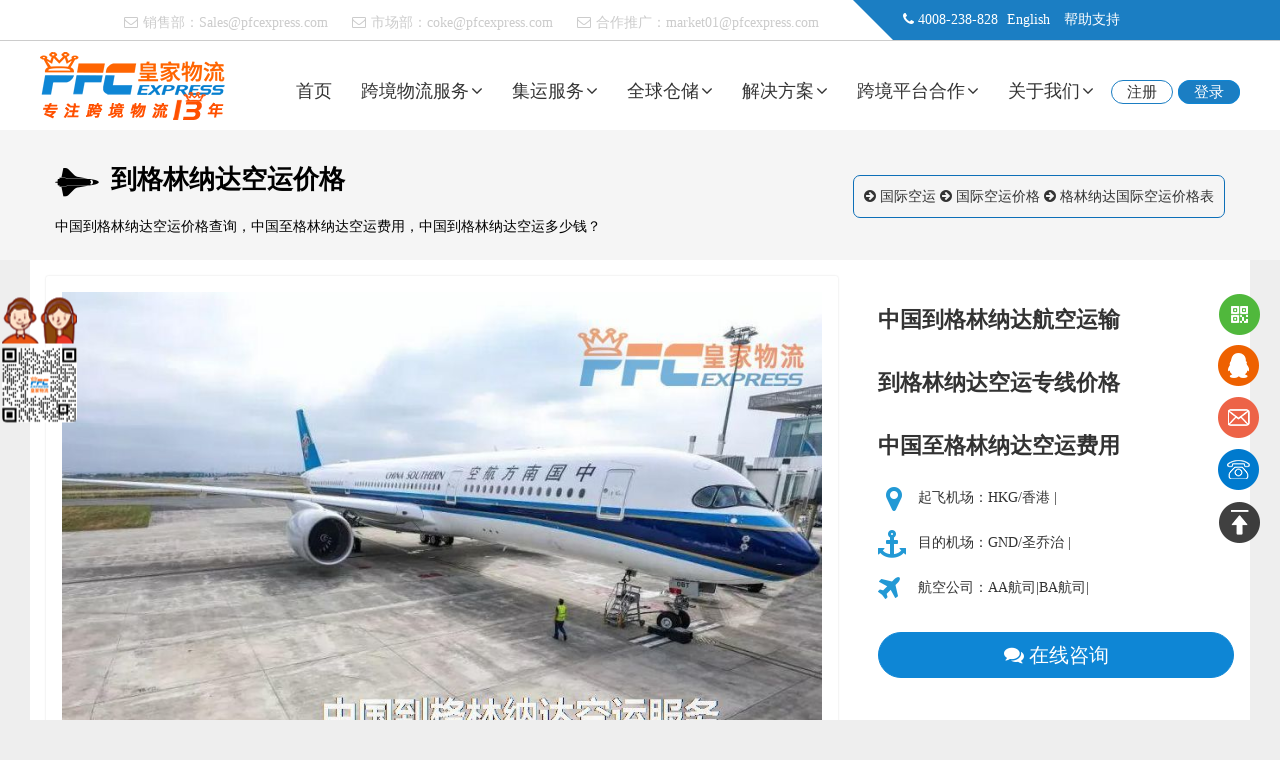

--- FILE ---
content_type: text/html; Charset=utf-8
request_url: https://kongyun.pfcexpress.com/price/grenada.html
body_size: 12133
content:
<!DOCTYPE html>
<html lang="zh-CN">
<head>
  <meta charset="UTF-8">
  <title>格林纳达空运价格_格林纳达空运专线费用_中国到格林纳达国际空运价格查询【PFC皇家物流】</title>
  <meta name="keywords" content="格林纳达国际空运,格林纳达国际空运价格,格林纳达空运报价,中国到格林纳达航空运输服务,格林纳达空运专线" />
  <meta name="description" content="PFC皇家物流与各大航空公司长期合作，为跨境电商和进出口外贸企业提供格林纳达国际空运专线、中国到格林纳达FBA空运头程、深圳至格林纳达国际空运、广州至格林纳达航空物流等服务，提供中国至格林纳达空运价格查询、格林纳达国际空运航班、到格林纳达空运费用报价表查询等查询" />
  <meta name="applicable-device" content="pc">
  <link rel="canonical" href="https://kongyun.pfcexpress.com/price/grenada.html">
  <meta name="mobile-agent" content="format=html5; url=https://m.pfcexpress.com/kongyun/price/grenada.html" />
  <link rel="alternate" media="only screen and(max-width: 640px)" href="https://m.pfcexpress.com/kongyun/price/grenada.html" />
  <script typet="text/javascript">
  function uaredirect(f){try{if(document.getElementById("bdmark")!=null){return}var b=false;if(arguments[1]){var e=window.location.host;var a=window.location.href;if(isSubdomain(arguments[1],e)==1){f=f+"/#m/"+a;b=true}else{if(isSubdomain(arguments[1],e)==2){f=f+"/#m/"+a;b=true}else{f=a;b=false}}}else{b=true}if(b){var c=window.location.hash;if(!c.match("fromapp")){if((navigator.userAgent.match(/(iPhone|iPod|Android|ios)/i))){location.replace(f)}}}}catch(d){}}function isSubdomain(c,d){this.getdomain=function(f){var e=f.indexOf("://");if(e>0){var h=f.substr(e+3)}else{var h=f}var g=/^www\./;if(g.test(h)){h=h.substr(4)}return h};if(c==d){return 1}else{var c=this.getdomain(c);var b=this.getdomain(d);if(c==b){return 1}else{c=c.replace(".","\\.");var a=new RegExp("\\."+c+"$");if(b.match(a)){return 2}else{return 0}}}return false;};
  uaredirect("https://m.pfcexpress.com/kongyun/price/grenada.html");
  </script>
<script>
(function(){
var el = document.createElement("script");
el.src = "https://lf1-cdn-tos.bytegoofy.com/goofy/ttzz/push.js?5a289b708d25d82c3d0d263b583f5aacb4363a840b74687f29e89ffe0cd267e25f8d5d542140043c0dc3ef902a8d5f23bd05c219604dc618006f064f95166cdcecb8f8c1dfbc2705b49a24db7098e268";
el.id = "ttzz";
var s = document.getElementsByTagName("script")[0];
s.parentNode.insertBefore(el, s);
})(window)
</script>
  <link rel="preload" href="https://img.pfcexpress.com/css/kongyun/common.css" as="style" onload="this.rel='stylesheet'" />
  <link rel="preload" href="https://img.pfcexpress.com/css/kongyun/style.css" as="style" onload="this.rel='stylesheet'" />
  <base href="https://kongyun.pfcexpress.com/">
  <link rel="preload" href="/images/style-2021.css" as="style" onload="this.rel='stylesheet'" />
</head>
<body>
<header class="layout header" id="HeaderContact"><div class="pfc-topbar x4 float-right">
	<div class="symbol float-left">
	</div>
	<div class="loginbar">
		<i class="icon icon-phone"></i> 4008-238-828 <span><a href="javascript:;" onclick="return OpenBlank('https://en.pfcexpress.com/');">English</a></span> <span><a href="javascript:;" onclick="return OpenBlank('https://www.pfcexpress.com/help/guide.html');">帮助支持</a></span> 
	</div>
</div>
<div class="x8 float-left text-right padding-top list-inline">
	<ul>
		<li class="padding text-gray">
			<i class="icon icon-envelope-o padding-small-right"></i>销售部：<a href="mailto:sales@pfcexpress.com" class="text-gray">Sales@pfcexpress.com</a> 
		</li>
		<li class="padding text-gray">
			<i class="icon icon-envelope-o padding-small-right"></i>市场部：<a href="mailto:coke@pfcexpress.com" class="text-gray">coke@pfcexpress.com</a> 
		</li>
		<li class="padding hidden-m text-gray">
			<i class="icon icon-envelope-o padding-small-right"></i>合作推广：<a href="mailto:market01@pfcexpress.com" class="text-gray">market01@pfcexpress.com</a> 
		</li>
		<li class="margin-large-left">
		</li>
	</ul>
</div>
<nav class="menu fixed" data-am-sticky="" data-am-scrollspynav="{offsetTop: 0}" data-offset-fixed="0" data-style="fixed-top">
<div class="container">
	<div class="logo x3">
		<a title="国际快递，国际物流公司" href="https://www.pfcexpress.com/"><img alt="国际快递,国际物流公司" src="https://img.pfcexpress.com/202209/160959339034.png" /></a> 
	</div>
	<ul class="nav nav-menu nav-inline nav-navicon x9 text-right" id="header-menu">
		<li class="hidden-m">
			<a href="javascript:;" onclick="return TopBlank('https://www.pfcexpress.com/');">首页</a> 
		</li>
		<li class="parent">
			<a href="javascript:;">跨境物流服务<i class="icon"></i></a> 
			<ul>
				<div class="container padding-top text-left">
					<div class="x12-5 border-right">
						<strong>皇家国际快递</strong> 
						<li>
							<a href="https://www.pfcexpress.com/hkfedex">FedEx国际快递</a> 
						</li>
						<li>
							<a href="https://www.pfcexpress.com/hkdhl">DHL国际快递</a> 
						</li>
						<li>
							<a href="https://www.pfcexpress.com/hkups">UPS国际快递</a> 
						</li>
						<li>
							<a href="https://www.pfcexpress.com/szems">EMS国际快递</a> 
						</li>
						<li>
							<a href="https://www.pfcexpress.com/ems">邮政E特快</a> 
						</li>
						<li>
							<a href="https://www.pfcexpress.com/csair"><b>南航国际空运服务</b></a> 
						</li>
					</div>
					<div class="x12-5 border-right">
						<strong>皇家国际专线</strong> 
						<li>
							<a href="https://www.pfcexpress.com/PFCpost">皇邮宝专线</a> 
						</li>
						<li>
							<a href="https://www.pfcexpress.com/roymail">皇家邮政专线</a> 
						</li>
						<li>
							<a href="https://www.pfcexpress.com/usps">美国特快专线</a> 
						</li>
						<li>
							<a href="https://www.pfcexpress.com/gerpost">德国特快专线</a> 
						</li>
						<li>
							<a href="https://www.pfcexpress.com/australia">澳洲特快专线</a> 
						</li>
						<li>
							<a href="https://www.pfcexpress.com/yodel">YODEL英国专线</a> 
						</li>
						<!-- <li>
							<a href="http://cangchu.pfcexpress.com/lengku">冷链物流</a> 
						</li> -->
					</div>
					<div class="x12-5 border-right">
						<strong>皇家国际海运</strong> 
						<li>
							<a href="https://www.pfcexpress.com/haiyun/meiguohaiyunfcl.html">美国整柜海运</a> 
						</li>
						<li>
							<a href="https://www.pfcexpress.com/haiyun/meiguohaiyunlcl.html">美国海运散货拼箱</a> 
						</li>
						<li>
							<a href="https://www.pfcexpress.com/haiyun/ouzhouhaiyunfcl.html">欧洲整柜海运</a> 
						</li>
						<li>
							<a href="https://www.pfcexpress.com/haiyun/ouzhouhaiyun-lcl.html">欧洲海运散货拼箱</a> 
						</li>
						<li>
							<a href="https://www.pfcexpress.com/haiyun/dongnanya-fcl.html">东南亚整柜海运</a> 
						</li>
						<li>
							<a href="https://www.pfcexpress.com/haiyun/dongnanya-lcl.html">东南亚海运散货拼箱</a> 
						</li>
					</div>
					<div class="x12-5 border-right">
						<strong>亚马逊FBA服务</strong> 
						<li>
							<a href="https://kongyun.pfcexpress.com/">国际空运头程解决方案</a> 
						</li>
						<li>
							<a href="https://kongyun.pfcexpress.com/fba-meiguo">美国FBA空运头程运输</a> 
						</li>
						<li>
							<a href="https://kongyun.pfcexpress.com/fba-UK">英国FBA空运头程运输</a> 
						</li>
						<li>
							<a href="https://www.pfcexpress.com/fba/jpfba.html">日本FBA头程解决方案</a> 
						</li>
						<li>
							<a href="https://www.pfcexpress.com/fba/aodaliyafbatouchengfuwu.html">澳洲FBA头程解决方案</a> 
						</li>
						<li>
							<a href="https://www.pfcexpress.com/dianshangfuwu/meiguozhuanxian.html">美国FBA散货海运到门</a> 
						</li>
						<li>
							<a href="https://www.pfcexpress.com/fba/meiguofbahaiyun.html">美国FBA整柜海运到门</a> 
						</li>
					</div>
					<div class="x12-5">
						<strong>进口物流业务</strong> 
						<li>
							<a href="https://www.pfcexpress.com/jinkouwuliu/haiwaijinkou.html">海外电商进口</a> 
						</li>
						<li>
							<a href="https://www.pfcexpress.com/dianshangfuwu/guojikuaidi01.html">国际快递进口</a> 
						</li>
						<li>
							<a href="https://www.pfcexpress.com/jinkouwuliu/HKETK.html">一般贸易进口</a> 
						</li>
						<li>
							<a href="https://www.pfcexpress.com/jinkouwuliu/etekuai.html">香港E特快进口</a> 
						</li>
						<!-- <li>
							<a href="https://www.pfcexpress.com/csair/Importfresh.html">冷链进口服务</a> 
						</li> -->
						<li>
							<a href="https://www.importingtochina.com/solution/aijijinkou.html">埃及进口到中国</a> 
						</li>
						<li>
							<a href="https://www.importingtochina.com/" target="_blank">亚马逊退件进口</a> 
						</li>
					</div>
				</div>
			</ul>
		</li>
		<li class="parent">
			<a href="javascript:;">集运服务<i class="icon"></i></a> 
			<ul>
				<div class="container padding-large-top cangchu-nav">
					<li class="x2">
						<a href="https://www.pfcexpress.com/jiyunfuwu/shippingtohongkong.html"><img src="https://img.pfcexpress.com/202108/301724403789.jpg" loading="lazy" alt="香港集运" /> 
						<p>
							香港集运
						</p>
</a> 
					</li>
					<li class="x2">
						<a href="https://www.pfcexpress.com/jiyunfuwu/shippingtotaiwan.html"><img src="https://img.pfcexpress.com/image/cangchu_sz.png" loading="lazy" alt="台湾集运" /> 
						<p>
							台湾集运
						</p>
</a> 
					</li>
					<li class="x2">
						<a href="https://www.pfcexpress.com/jiyunfuwu/shippingtous.html"><img src="https://img.pfcexpress.com/image/cangchu_usa.png" loading="lazy" alt="美国集运" /> 
						<p>
							美国集运
						</p>
</a> 
					</li>
					<li class="x2">
						<a href="https://www.pfcexpress.com/jiyunfuwu/shippingtouk.html"><img src="https://img.pfcexpress.com/image/cangchu_uk.png" loading="lazy" alt="英国集运" /> 
						<p>
							英国集运
						</p>
</a> 
					</li>
					<li class="x2">
						<a href="https://www.pfcexpress.com/jiyunfuwu/shippingtocanada.html"><img src="https://img.pfcexpress.com/202209/221703296189.jpg" loading="lazy" alt="加拿大集运" /> 
						<p>
							加拿大集运
						</p>
</a> 
					</li>
					<li class="x2">
						<a href="https://www.pfcexpress.com/jiyunfuwu/shippingtokorea.html"><img src="https://img.pfcexpress.com/202209/221705263411.jpg" loading="lazy" alt="韩国集运" /> 
						<p>
							韩国集运
						</p>
</a> 
					</li>
					<li class="x2">
						<a href="https://www.pfcexpress.com/jiyunfuwu/shippingtojapan.html"><img src="https://img.pfcexpress.com/202009/031832478019.jpg" loading="lazy" alt="日本集运" /> 
						<p>
							日本集运
						</p>
</a> 
					</li>
					<li class="x2">
						<a href="https://www.pfcexpress.com/jiyunfuwu/shippingtosingapore.html"><img src="https://img.pfcexpress.com/image/cangchu_sg.png" loading="lazy" alt="新加坡集运" /> 
						<p>
							新加坡集运
						</p>
</a> 
					</li>
					<li class="x2">
						<a href="https://www.pfcexpress.com/jiyunfuwu/shippingtomalaysia.html"><img src="https://img.pfcexpress.com/image/cangchu_my.png" loading="lazy" alt="马来西亚集运" /> 
						<p>
							马来西亚集运
						</p>
</a> 
					</li>
					<li class="x2">
						<a href="https://www.pfcexpress.com/jiyunfuwu/shippingtothailand.html"><img src="https://img.pfcexpress.com/image/cangchu_th.png" loading="lazy" alt="泰国集运" /> 
						<p>
							泰国集运
						</p>
</a> 
					</li>
					<li class="x2">
						<a href="https://www.pfcexpress.com/jiyunfuwu/shippingtophilippines.html"><img src="https://img.pfcexpress.com/image/cangchu_ph.png" loading="lazy" alt="菲律宾集运" /> 
						<p>
							菲律宾集运
						</p>
</a> 
					</li>
					<li class="x2">
						<a href="https://www.pfcexpress.com/jiyunfuwu/shippingtoindonesia.html"><img src="https://img.pfcexpress.com/image/cangchu_id.png" loading="lazy" alt="印度尼西亚集运" /> 
						<p>
							印尼集运
						</p>
</a> 
					</li>
					<li class="x2">
						<a href="https://www.pfcexpress.com/jiyunfuwu/tehuozhuanxian.html"><img src="https://img.pfcexpress.com/202212/301017090864.jpg" loading="lazy" alt="敏感货专线" /> 
						<p>
							敏感货专线
						</p>
</a> 
					</li>
					<li class="x2">
						<a href="https://www.pfcexpress.com/jiyunfuwu/tehuoxiaobao.html"><img src="https://img.pfcexpress.com/202212/301017104260.jpg" loading="lazy" alt="特货小包" /> 
						<p>
							特货小包
						</p>
</a> 
					</li>
				</div>
			</ul>
		</li>
		<li class="parent">
			<a href="javascript:;">全球仓储<i class="icon"></i></a> 
			<ul>
				<div class="container padding-large-top cangchu-nav">
					<li class="x2">
						<a href="http://cangchu.pfcexpress.com/shenzhen" target="_blank"><img src="https://img.pfcexpress.com/image/cangchu_sz.png" loading="lazy" alt="深圳仓储代发货" /> 
						<p>
							深圳仓储代发货
						</p>
</a> 
					</li>
					<li class="x2">
						<a href="http://cangchu.pfcexpress.com/hkcangchufuwu" target="_blank"><img src="https://img.pfcexpress.com/202108/301724403789.jpg" loading="lazy" alt="香港海外仓" /> 
						<p>
							香港电商仓储
						</p>
</a> 
					</li>
					<li class="x2">
						<a href="http://cangchu.pfcexpress.com/usahaiwaicang" target="_blank"><img src="https://img.pfcexpress.com/image/cangchu_usa.png" loading="lazy" alt="美国海外仓" /> 
						<p>
							美国海外仓
						</p>
</a> 
					</li>
					<li class="x2">
						<a href="http://cangchu.pfcexpress.com/ukhaiwaicang" target="_blank"><img src="https://img.pfcexpress.com/image/cangchu_uk.png" loading="lazy" alt="英国海外仓" /> 
						<p>
							英国海外仓
						</p>
</a> 
					</li>
					<li class="x2">
						<a href="http://cangchu.pfcexpress.com/yinnihaiwaicangchu" target="_blank"><img src="https://img.pfcexpress.com/image/cangchu_id.png" loading="lazy" alt="印尼海外仓" /> 
						<p>
							印尼海外仓
						</p>
</a> 
					</li>
					<li class="x2">
						<a href="http://cangchu.pfcexpress.com/yuenanhaiwaicang" target="_blank"><img src="https://img.pfcexpress.com/image/cangchu_vn.png" loading="lazy" alt="越南海外仓" /> 
						<p>
							越南海外仓
						</p>
</a> 
					</li>
					<li class="x2">
						<a href="http://cangchu.pfcexpress.com/thhaiwaicang" target="_blank"><img src="https://img.pfcexpress.com/image/cangchu_th.png" loading="lazy" alt="泰国海外仓" /> 
						<p>
							泰国海外仓
						</p>
</a> 
					</li>
					<li class="x2">
						<a href="http://cangchu.pfcexpress.com/xinjiapohaiwaicang" target="_blank"><img src="https://img.pfcexpress.com/image/cangchu_sg.png" loading="lazy" alt="新加坡海外仓" /> 
						<p>
							新加坡海外仓
						</p>
</a> 
					</li>
					<li class="x2">
						<a href="http://cangchu.pfcexpress.com/feilvbinhaiwaicang" target="_blank"><img src="https://img.pfcexpress.com/image/cangchu_ph.png" loading="lazy" alt="菲律宾海外仓" /> 
						<p>
							菲律宾海外仓
						</p>
</a> 
					</li>
					<li class="x2">
						<a href="http://cangchu.pfcexpress.com/malaixiyahaiwaicang" target="_blank"><img src="https://img.pfcexpress.com/image/cangchu_my.png" loading="lazy" alt="马来西亚海外仓" /> 
						<p>
							马来西亚海外仓
						</p>
</a> 
					</li>
					<li class="x2">
						<a href="http://cangchu.pfcexpress.com/PKhaiwaicang" target="_blank"><img src="https://img.pfcexpress.com/image/cangchu_pk.png" loading="lazy" alt="巴基斯坦海外仓" /> 
						<p>
							巴基斯坦海外仓
						</p>
</a> 
					</li>
					<li class="x2">
						<a href="http://cangchu.pfcexpress.com/deguohaiwaicang" target="_blank"><img src="https://img.pfcexpress.com/image/cangchu_de.png" loading="lazy" alt="德国海外仓" /> 
						<p>
							德国海外仓
						</p>
</a> 
					</li>
					<li class="x2">
						<a href="http://cangchu.pfcexpress.com/xibanyahaiwaicang" target="_blank"><img src="https://img.pfcexpress.com/201902/251756231012.jpg" loading="lazy" alt="西班牙海外仓" /> 
						<p>
							西班牙海外仓
						</p>
</a> 
					</li>
					<li class="x2">
						<a href="http://cangchu.pfcexpress.com/alianqiuhaiwaicang" target="_blank"><img src="https://img.pfcexpress.com/201906/031557017586.png" loading="lazy" alt="阿联酋海外仓" /> 
						<p>
							阿联酋海外仓
						</p>
</a> 
					</li>
					<li class="x2">
						<a href="http://cangchu.pfcexpress.com/shatehaiwaicangchu" target="_blank"><img src="https://img.pfcexpress.com/201906/031557015582.png" loading="lazy" alt="沙特海外仓" /> 
						<p>
							沙特海外仓
						</p>
</a> 
					</li>
					<li class="x2">
						<a href="http://cangchu.pfcexpress.com/jphaiwaicang" target="_blank"><img src="https://img.pfcexpress.com/202009/031832478019.jpg" loading="lazy" alt="日本海外仓" /> 
						<p>
							日本海外仓
						</p>
</a> 
					</li>
					<li class="x2">
						<a href="http://cangchu.pfcexpress.com/aozhouhaiwaicang" target="_blank"><img src="https://img.pfcexpress.com/202009/181413581677.jpg" loading="lazy" alt="澳大利亚海外仓" /> 
						<p>
							澳洲海外仓
						</p>
</a> 
					</li>
					<li class="x2">
						<a href="http://cangchu.pfcexpress.com/aijihaiwaicang" target="_blank"><img src="https://img.pfcexpress.com/202204/011620459197.jpg" loading="lazy" alt="埃及海外仓" /> 
						<p>
							埃及海外仓
						</p>
</a> 
					</li>
				</div>
			</ul>
		</li>
		<li class="parent">
			<a href="javascript:;">解决方案<i class="icon"></i></a> 
			<ul>
				<div class="container">
					<div class="x8 text-center padding-large-top">
						<a href="https://www.pfcexpress.com/shangwuhezuo/weihuohuishou.html" target="_blank"><img src="https://img.pfcexpress.com/202508/111726234532.jpg" loading="lazy" alt="库存尾货回收" /></a> 
					</div>
					<div class="x3">
						<li>
							<a href="https://www.pfcexpress.com/course/platform.html" target="_blank">跨境平台专区</a> 
						</li>
						<li>
							<a href="https://www.huangjia100.com/" target="_blank">海外仓储系统</a> 
						</li>
						<li>
							<a href="http://cangchu.pfcexpress.com/" target="_blank">电商仓储代发货</a> 
						</li>
						<li>
							<a href="https://www.pfcexpress.com/dianshangfuwu/bilishiqingguan.html" target="_blank">比利时清关代理</a> 
						</li>
						<li>
							<a href="https://www.pfcexpress.com/dianshangfuwu/kaifangpingtai.html">跨境电商API对接</a> 
						</li>
						<li>
							<a href="https://www.pfcexpress.com/cod" target="_blank">全球COD货到付款</a> 
						</li>
						<li>
							<a href="https://www.ruicheng100.com/" target="_blank">跨境电商出口退税服务</a> 
						</li>
						<li>
							<a href="https://www.pfcexpress.com/daishoukuan">东南亚/中东本地代收款</a> 
						</li>
						<li>
							<a href="https://www.pfcexpress.com/dianshangfuwu/dslianji.html" target="_blank">跨境电商供应链解决方案</a> 
						</li>
					</div>
				</div>
			</ul>
		</li>
		<li class="parent hidden-m">
			<a href="javascript:;">跨境平台合作<i class="icon"></i></a> 
			<ul>
				<div class="container padding-top">
					<div class="x4 padding-big text-left">
						<div class="border-right padding-large-right height-large">
							PFC作为跨境物流供应链一站式服务商，与跨境电商上下游平台保持深度连接，我们将全程协助您以最快速度，优先入驻到全球各大电商平台，同时享受PFC会员专属优惠政策。
						</div>
					</div>
					<div class="x8 text-center padding-big-top">
						<div class="x3 border-right">
							<strong>平台专区</strong> 
							<li>
								<a href="https://www.ruicheng100.com/etsy.html" target="_blank">Etsy专区</a> 
							</li>
							<li>
								<a href="https://www.pfcexpress.com/shangwuhezuo/amazon.html" target="_blank">Amazon专区</a> 
							</li>
							<li>
								<a href="https://www.pfcexpress.com/shangwuhezuo/shein.html">SHEIN半托管招商</a> 
							</li>
							<li>
								<a href="javascript:;">Temu专区</a> 
							</li>
							<li>
								<a href="javascript:;">Tiktok专区</a> 
							</li>
							<li>
								<a href="https://www.pfcexpress.com/shangwuhezuo/tophatter.html" target="_blank">Tophatter专区</a> 
							</li>
							<li>
								<a href="https://www.pfcexpress.com/shangwuhezuo/woot.html" target="_blank">亚马逊Woot秒杀</a> 
							</li>
						</div>
						<div class="x3 border-right">
							<strong>独立站专区</strong> 
							<li>
								<a href="https://www.pfcexpress.com/shangwuhezuo/shopyy.html" target="_blank">Shopyy专区</a> 
							</li>
							<li>
								<a href="https://www.pfcexpress.com/shangwuhezuo/shopify.html" target="_blank">Shopify专区</a> 
							</li>
						</div>
						<div class="x3 border-right">
							<strong>金融服务专区</strong> 
							<li>
								<a href="https://www.pfcexpress.com/shangwuhezuo/taipingyangjinrong.html" target="_blank">太平洋金融</a> 
							</li>
							<li>
								<a href="https://www.ruicheng100.com/shoukuan.html" target="_blank">海外代收代付款</a> 
							</li>
						</div>
						<div class="x3">
							<strong>服务商专区</strong> 
							<li>
								<a href="javascript:;" onclick="return OpenBlank('https://evatmaster.com/');">欧税通VAT</a> 
							</li>
						</div>
					</div>
				</div>
			</ul>
		</li>
		<li class="parent hidden-m">
			<a href="javascript:;">关于我们<i class="icon"></i></a> 
			<ul>
				<div class="container">
					<div class="x9 text-left padding-large-top">
						<img src="https://img.pfcexpress.com/201804/12151703882.png" loading="lazy" alt="皇家国际物流" /> 
					</div>
					<div class="x2">
						<li>
							<a href="https://www.pfcexpress.com/abouts/index.html">公司简介</a> 
						</li>
						<li>
							<a href="https://www.pfcexpress.com/abouts/lianxiwomen.html">联系我们</a> 
						</li>
						<li>
							<a href="https://www.pfcexpress.com/abouts/shichanghezuo.html">市场合作</a> 
						</li>
						<li>
							<a href="https://www.pfcexpress.com/abouts/Channel.html">渠道合作</a> 
						</li>
						<li>
							<a href="https://www.pfcexpress.com/abouts/qiyewenhua.html">企业文化</a> 
						</li>
						<li>
							<a href="https://www.pfcexpress.com/abouts/rongyuzizhi.html">资质荣誉</a> 
						</li>
						<li>
							<a href="https://www.pfcexpress.com/abouts/rencaizhaopin.html">人才招聘</a> 
						</li>
						<li>
							<a href="https://www.pfcexpress.com/abouts/jiamengzhaomu.html">加盟招募</a> 
						</li>
						<li>
							<a href="https://www.pfcexpress.com/abouts/gongsihuodong.html">公司活动</a> 
						</li>
					</div>
				</div>
			</ul>
		</li>
		<li>
			<span class="button radius-rounded border-blue margin-right" onclick="return OpenBlank('https://oms.pfcexpress.com/Manage/WebManage/NewRegister.aspx');">注册</span> 
		</li>
		<li>
			<span class="button radius-rounded bg-blue" onclick="return OpenBlank('https://oms.pfcexpress.com/Manage/WebManage/orderlogin.aspx');">登录</span> 
		</li>
	</ul>
</div>
</nav></header>

<div class="toppic">
	 <div class="am-container">
	 <div class="toppic-title am-fl">
            <h1 class="toppic-title-span"><i class="am-icon-space-shuttle toppic-title-i"></i> 到格林纳达空运价格</h1>
            <div class="am-hide-sm">中国到格林纳达空运价格查询，中国至格林纳达空运费用，中国到格林纳达空运多少钱？</div>
		</div>
		<div class="am-fr toppic-progress am-hide-sm">
			<i class="am-icon-arrow-circle-right w-white"></i> <a href='/'>国际空运</a>
			<i class="am-icon-arrow-circle-right w-white"></i> <a href='/price'>国际空运价格</a>
			
            <i class="am-icon-arrow-circle-right w-white"></i> 格林纳达国际空运价格表
		</div>
	</div>
</div>
<main class="am-container am-padding">
<div class="left am-u-sm-12 am-u-md-8 am-u-lg-8 am-padding am-slider-default"  data-am-scrollspy="{animation: 'slide-left', delay: 500, repeat: false}">
  <ul class="am-slides am-figure">
  <li><img src="https://img.pfcexpress.com/kongyun/96.jpg" class="am-img-responsive"></li>
</ul></div>
<div class="right am-u-sm-12 am-u-md-4 am-u-lg-4 product-content-right am-padding-top-0 am-padding-right-0" data-am-scrollspy="{animation: 'slide-right', delay: 900, repeat: false}">
<div class="product-show-title">
<h3 class="am-padding-top-lg">中国到格林纳达航空运输</h3>
<h3 class="am-padding-top-lg">到格林纳达空运专线价格</h3>
<h3 class="am-padding-top-lg">中国至格林纳达空运费用</h3>
</div>
<div class="product-show-content">
<div class="product-add"><span style="font-weight:500;">起飞机场：HKG/香港
|</span><i class="am-icon-map-marker"></i></div>
<div class="product-add"><span style="font-weight:500;">目的机场：GND/圣乔治
|</span><i class="am-icon-anchor"></i></div>
<div class="product-add"><span style="font-weight:500;">航空公司：AA航司|BA航司|</span><i class="am-icon-plane"></i></div>
<div class="clear"></div>
<button type="button" onclick="consult()" class="am-btn am-btn-primary am-round am-margin-top-xl am-btn-xl am-btn-block"><i class="am-icon-comments"></i> 在线咨询</button>
</div>
</div>

<article class="clear am-article am-margin-top am-scrollable-horizontal">
<h2>中国到格林纳达空运价格表 <span class="am-text-xs am-text-primary">更新时间：2025-11-15</span></h2>
<table class="am-table am-table-bordered am-table-radius am-table-striped am-table-hover">
<thead><tr><th>起运机场</th><th>目的机场</th><th>航司</th><th>航班</th><th>运输时效</th><th>≥45KG</th><th>≥100KG</th><th>≥300KG</th><th>≥500KG</th><th>≥1000KG</th></tr></thead>
<tbody><tr><td>HKG/香港
</td><td>GND/圣乔治
</td><td>AA航司</td><td>首程：DAILY航班</td><td>约4-5天</td><td>69.11</td><td>57.24</td><td>56.74</td><td>56.74</td><td>56.74</td></tr><tr><td>HKG/香港
</td><td>GND/圣乔治
</td><td>AA航司</td><td>首程：DAILY航班</td><td>约4-5天</td><td>75.69</td><td>58.18</td><td>57.68</td><td>57.68</td><td>57.68</td></tr><tr><td>HKG/香港
</td><td>GND/圣乔治
</td><td>BA航司</td><td>首程：3/4/5/6/7航班</td><td>约5-7天</td><td>-</td><td>60.06</td><td>59.56</td><td>59.56</td><td>59.56</td></tr></tbody>
<tfoot><tr><td>备注</td><td colspan="9" class="am-text-danger">1、以上中国-格林纳达国际空运报价、时效仅作参考，准确报价请以PFC皇家物流客服实际报价单为准！<br>2、以上中国-格林纳达国际空运价格、时间具有时效性，随季节变动或货物规格略有浮动，具体以皇家物流官方公告为准！</td></tr></tfoot>
</table>
</article>
<div class="clear">&nbsp;</div>
<h2 class="am-titlebar-title"><i></i><strong>PFC国际空运流程</strong><i></i></h2>
	<div class="process">
        <div class="lc_c">
            <ul class="lcha">
                <li class="pr">
					<img src="/images/01.png">
					<a class="lci">报价</a>
                    <div class="pa">
                        <h3>咨询报价</h3>
                        <p>根据客人所咨询至格林纳达空运出口货物的<span>重量、体积、目的地</span>等信息，以及客人的服务需求，为客人提供<span>最合适</span>的中国到格林纳达空运报价。</p>
                    </div>
                </li>
                <li class="pr">
					<img src="/images/02.png">
					<a class="lci">委托</a>
                    <div class="pa">
                        <h3>提交空运委托书</h3>
                        <p>双方约定价格及到格林纳达空运出口航线后，由委托人需按要求填写由皇家物流提供的<span>《货物空运委托书》</span>，并以传真或邮件等方式回传皇家，皇家物流正式受理相关委托。</p>
                    </div>
                </li>
                <li class="pr">
					<img src="/images/03.png">
					<a class="lci">订舱</a>
                    <div class="pa lc1c lcc">
                        <h3>预订航空舱位</h3>
                        <p>皇家物流受理委托后，将根据货物情况、交货时间、委托人要求，第一时间向航空公司<span>预订到格林纳达空运舱位</span>,确定<span>航班信息</span>，并及时反馈客人。</p>
                    </div>
                </li>
                <li class="pr">
					<img src="/images/04.png">
					<a class="lci">对单</a>
                    <div class="pa">
                        <h3>核对提单等信息</h3>
                        <p>皇家物流操作人员会根据客户所提供的<span>收发货人、货物</span>等信息，向航空公司提交提单资料，在正式递交文件前，再次与委托人<span>确认提单</span>等资料内容</p>
                    </div>
				</li>
			</ul>
            <ul class="lchh">
				<span class="ask"><img src="https://img.pfcexpress.com/202202/091620133124.jpg" alt="微信咨询到格林纳达空运服务"></span><!-- /images/weixin.png -->
                <li class="pr">
					<img src="/images/05.png">
					<a class="lci">入仓</a>
                    <div class="pa">
                        <h3>交货至机场仓库</h3>
                        <p>委托人按照皇家物流所提供的<span>入仓地址</span>、<span>编号</span>等信息将货物交送<span>指定仓库</span>，或委托由皇家物流安排<span>上门提货</span>入仓；仓库会根据货物重量、体积确认最终<span>计费重量</span>、出具中国到格林纳达空运出口<span>提单</span>。</p>
                    </div>
                </li>
                <li class="pr">
					<img src="/images/06.png">
					<a class="lci">报关</a>
                    <div class="pa">
                        <h3>一般贸易出口报关</h3>
                        <p>皇家物流将会审查、整理客人提供的完整<span>报关单证</span>，将文件提交至机场海关，海关部门<span>审核通过</span>后，货物放行起飞到格林纳达。</p>
                    </div>
                </li>
                <li class="pr">
					<img src="/images/07.png">
					<a class="lci">结算</a>
                    <div class="pa">
                        <h3>制作空运费用账单</h3>
                        <p>皇家物流将根据海关监管仓出具的最终计费重量以及其他杂费，确认该批货物<span>空运出口费用</span>，并向委托人提供付款通知单。</p>
                    </div>
                </li>
                <li class="pr">
					<img src="/images/08.png">
					<a class="lci">跟踪</a>
                    <div class="pa">
                        <h3>货物空运转运跟踪</h3>
                        <p>自货物入仓后，皇家物流将密切跟踪货物空运<span>转运</span>及<span>到达</span>情况，并及时告知客户；如是DDU或DDP清关派送服务，皇家物流会与格林纳达海外代理保持密切配合，直至货物<span>派送签收</span>。</p>
                    </div>
                </li>
            </ul>
	</div>
<div class="clear">&nbsp;</div>
<div class="am-margin am-text-center">
<button type="button" onclick="return UserLogin();" class="am-btn am-btn-warning am-round am-margin-top-xl am-btn-xl"><i class="am-icon-pencil-square-o"></i> 立即下单</button>
<span class="am-margin-left-xl am-margin-right-xl">&nbsp;</span>
<button type="button" onclick="return consult()" class="am-btn am-btn-primary am-round am-margin-top-xl am-btn-xl"><i class="am-icon-comment"></i> 在线咨询</button>
</div>
<div class="clear">&nbsp;</div>
<div class="clear am-container product-top" data-am-scrollspy="{animation: 'slide-bottom'}">
<ul class="am-gallery am-avg-sm-1 am-avg-md-4 am-gallery-default am-no-layout">
</ul></div><div class="clear">&nbsp;</div>

<p>&nbsp;</p>
<p><i class="am-icon-tags"></i>Tags：
<a href='https://www.pfcexpress.com/tags/?q=%E6%A0%BC%E6%9E%97%E7%BA%B3%E8%BE%BE%E7%A9%BA%E8%BF%90' target='_blank' class="am-badge am-round">格林纳达空运</a>
<a href='https://www.pfcexpress.com/tags/?q=%E6%A0%BC%E6%9E%97%E7%BA%B3%E8%BE%BE%E7%A9%BA%E8%BF%90%E4%BB%B7%E6%A0%BC' target='_blank' class="am-badge am-round">格林纳达空运价格</a>
<a href='https://www.pfcexpress.com/tags/?q=%E7%A9%BA%E8%BF%90%E5%88%B0%E6%A0%BC%E6%9E%97%E7%BA%B3%E8%BE%BE' target='_blank' class="am-badge am-round">空运到格林纳达</a>
<a href='https://www.pfcexpress.com/tags/?q=%E6%A0%BC%E6%9E%97%E7%BA%B3%E8%BE%BE%E7%A9%BA%E8%BF%90%E4%B8%93%E7%BA%BF' target='_blank' class="am-badge am-round">格林纳达空运专线</a>
</p>
</main>
<div class="clear">&nbsp;</div>
<footer class="layout margin-large-top footer">
<div class="container">
	<div class="x8 x2-move">
		<div class="x4">
			<a href="javascript:;" onclick="return OpenBlank('https://www.pfcexpress.com/help/guide.html');"><img src="https://img.pfcexpress.com/202308/021409312263.png" loading="lazy" alt="新手指南" /></a> 
		</div>
		<div class="x4">
			<a href="javascript:;" onclick="return OpenBlank('https://www.pfcexpress.com/help/issue/faqs.html');"><img src="https://img.pfcexpress.com/202308/021409326906.png" loading="lazy" alt="常见问题" /></a> 
		</div>
		<div class="x4">
			<a href="javascript:;" onclick="return OpenBlank('https://www.pfcexpress.com/course/erpapi.html');"><img src="https://img.pfcexpress.com/202308/021409314133.png" loading="lazy" alt="ERP对接" /></a> 
		</div>
	</div>
	<div class="clear">
		<p>
			<br />
		</p>
		<hr />
	</div>
</div>
<div class="container margin-large-top">
	<div class="x6">
		<div class="x4 nav">
			<strong class="text-big">主营业务</strong> 
			<hr class="bg-black" />
			<ul>
				<li>
					<a href="https://www.pfcexpress.com/guojikuaidi">国际快递</a> 
				</li>
				<li>
					<a href="https://www.pfcexpress.com/guojizhuanxian">国际专线</a> 
				</li>
				<li>
					<a href="https://www.pfcexpress.com/fba">FBA头程</a> 
				</li>
				<li>
					<a href="http://cangchu.pfcexpress.com/">仓储代发货</a> 
				</li>
				<li>
					<a href="https://www.ruicheng100.com/" target="_blank">跨境出口退税</a> 
				</li>
				<li>
					<a href="https://www.importingtochina.com/">亚马逊退件进口</a> 
				</li>
			</ul>
		</div>
		<div class="x4 nav">
			<strong class="text-big">客户支持</strong> 
			<hr class="bg-black" />
			<ul>
				<li>
					<a href="https://www.pfcexpress.com/jiagechaxun/">价格查询</a> 
				</li>
				<li>
					<a href="javascript:;" onclick="return OpenBlank('https://www.pfctrack.com/');">包裹查询</a> 
				</li>
				<li>
					<a href="javascript:;" onclick="return OpenBlank('http://oms.pfcexpress.com/Manage/WebManage/RemoteAreaSearchPFC.aspx');">偏远查询</a> 
				</li>
				<li>
					<a href="javascript:;" onclick="return OpenBlank('https://www.pfcexpress.com/course/pingtai-api.html');">店铺对接</a> 
				</li>
				<li>
					<a href="javascript:;" onclick="return OpenBlank('https://www.pfcexpress.com/course/erpapi.html');">ERP对接</a> 
				</li>
				<li>
					<a href="javascript:;" onclick="return OpenBlank('https://www.pfcexpress.com/webservice/APIDoc.html');">API对接</a> 
				</li>
			</ul>
		</div>
		<div class="x4 nav">
			<strong class="text-big">个性化服务</strong> 
			<hr class="bg-black" />
			<ul>
				<li>
					<a href="javascript:;" onclick="return OpenBlank('https://www.pfcexpress.com/abouts/shichanghezuo.html');">合作伙伴</a> 
				</li>
				<li>
					<a href="javascript:;" onclick="return OpenBlank('https://www.pfcexpress.com/help/guide.html');">服务流程</a> 
				</li>
				<li>
					<a href="javascript:;" onclick="return OpenBlank('https://www.pfcexpress.com/help/04.html');">服务条款</a> 
				</li>
				<li>
					<a href="javascript:;" onclick="return OpenBlank('https://www.pfcexpress.com/help/03.html');">隐私保护</a> 
				</li>
				<li>
					<a href="https://www.pfcexpress.com/hotsearch/" target="_blank">热门搜索</a> 
				</li>
				<li>
					<a href="https://www.pfcexpress.com/faq/" target="_blank">国际物流FAQ</a> 
				</li>
			</ul>
		</div>
	</div>
	<div class="x6">
		<div class="x5 hidden-s">
			<strong class="text-big">投诉建议</strong> 
			<form class="form-small padding-top" action="https://www.pfcexpress.com/NewManage/message/" method="post">
				<div class="form-group">
					<div class="input-group">
						<span class="addon icon-user text-big c-3"></span> <input name="myname" class="input" type="text" placeholder="您的姓名或客户ID" data-validate="required:必填" /> 
					</div>
				</div>
				<div class="form-group">
					<div class="input-group">
						<span class="addon icon-phone text-big c-3"></span> <input name="myphone" class="input" type="text" maxlength="50" placeholder="您的联系方式" data-validate="required:(必填)请填写您的联系方式" /> 
					</div>
				</div>
				<div class="form-group">
					<div class="input-group">
						<span class="addon icon-file-o text-big c-3"></span> <textarea name="contents" class="input" style="height:50px;" placeholder="请输入详细内容" data-validate="required:请输入详细内容,length#<500:字数在10-500个"></textarea> 
					</div>
				</div>
				<div class="form-group">
					<div class="input-group">
						<span class="addon text-center" style="width:40%;" id="codeimg">PFCEX</span> <input name="mycode" class="input" type="text" maxlength="8" placeholder="请输入左侧验证码" onclick="checkcode();return true;" data-validate="required:(必填)请填写左侧验证码" /> 
					</div>
				</div>
<input name="serveoption" type="hidden" value="投诉建议" /> 
				<div class="form-group">
					<div class="field">
						<input class="button x6 x3-move radius-rounded bg-blue text-big" type="submit" value="立即提交" /> 
					</div>
				</div>
			</form>
		</div>
		<div class="x6 x1-move padding-large-top text-right">
			<img src="https://img.pfcexpress.com/202104/201824279829.jpg" loading="lazy" alt="皇家物流公众号" /> 
		</div>
	</div>
	<div class="clear">
	</div>
	<div class="copyright">
		<hr />
		Copyright 2025, 版权归深圳市皇家物流有限公司所有 <a href="javascript:;" onclick="return TopBlank('https://www.pfcexpress.com/gonggao/falvguwen.html');">公司法律顾问：林坚律师</a><br />
<a href="https://beian.miit.gov.cn" target="_blank" rel="nofollow">粤ICP备12013396号</a> <a href="https://www.huangjia100.com/"><span class="text-yellow">皇家科技</span></a>技术支持 <a href="javascript:;" onclick="return OpenBlank('http://admin.pfcexpress.com/admin.aspx');">员工登陆</a> <a href="javascript:;" onclick="return OpenBlank('http://mail.pfcexpress.com/');">邮箱登陆</a> <a href="https://m.pfcexpress.com/" target="_blank">手机版网站</a> <a href="https://www.pfcexpress.com/destination/" target="_blank">目的地国家地区</a> <a href="/sitemap.html" target="_blank">网站地图</a> <a href="/sitemap.xml" target="_blank">SiteMapXML</a> 
	</div>
</div>
<!-- end footer --><div class="container margin-large-top padding-top text-service">
	服务推荐： <a href="https://www.pfcexpress.com/fba" target="_blank">亚马逊FBA头程</a>、<a href="https://www.pfcexpress.com/fedex.html" target="_blank">联邦国际快递</a>、<a href="http://cangchu.pfcexpress.com/" target="_blank">电商仓储代发货</a>、<a href="https://www.pfcexpress.com/ups.html" target="_blank">UPS国际快递</a>、<a href="https://www.pfcexpress.com/usps" target="_blank">美国专线服务</a>、<a href="https://www.pfcexpress.com/article/12234" target="_blank">欧洲带电专线</a>、<a href="https://www.pfcexpress.com/gerpost" target="_blank">德国专线</a>、<a href="https://www.pfcexpress.com/auexpress" target="_blank">澳大利亚FBA专线</a>、<a href="https://kongyun.pfcexpress.com/price" target="_blank">国际空运价格</a>、<a href="https://www.pfcexpress.com/dhl.html" target="_blank">DHL国际快递</a>、<a href="https://www.pfcexpress.com/cod-yijiandaifa" target="_blank">COD一件代发货</a>、<a href="https://www.pfcexpress.com/region/shenzhen.html" target="_blank">深圳国际物流</a>、<a href="https://www.pfcexpress.com/daifahuo/meiguoyijiandaifa" target="_blank">美国海外仓一件代发</a>、<a href="https://www.pfcexpress.com/fba/jianada.html" target="_blank">加拿大FBA</a>、<a href="https://www.pfcexpress.com/jinkouwuliu" target="_blank">进口物流</a> 
</div></footer>
<div id="SideContact"></div>
<!--
<script defer src="https://img.pfcexpress.com/api/contact/?id=1000"></script>
<script src="https://img.pfcexpress.com/api/csair-js/"></script>-->
<script src="https://img.pfcexpress.com/js/jquery.min.js"></script>
<script src="https://img.pfcexpress.com/js/SuperSlide.js"></script>
<script defer src="https://img.pfcexpress.com/js/kongyun/amazeui.min.js"></script>
<script defer src="https://img.pfcexpress.com/js/common.js"></script>
<script defer src="https://apps.bdimg.com/libs/layer/2.1/layer.js"></script>
<link rel="preload" as="script" href="https://img.pfcexpress.com/api/contact/?id=1000" onload="var script = document.createElement('script'); script.src = this.href; document.body.appendChild(script);">
<script>
//Baidu Tongji
var _hmt = _hmt || [];
(function() { var hm = document.createElement("script");  hm.src = "//hm.baidu.com/hm.js?5bcabb1594bf8fb7f55f8e0969252148";  var s = document.getElementsByTagName("script")[0]; s.parentNode.insertBefore(hm, s);})();

function consult(){window.open ("https://p.qiao.baidu.com/cps/chat?siteId=15198670&userId=24056697&siteToken=8d2c138a7e4ea6f47d14854f1f139190") }
</script>
</body></html><!-- Page cache Time 2026/1/18 23:37:33 -->

--- FILE ---
content_type: text/javascript; charset=UTF-8
request_url: https://img.pfcexpress.com/api/contact/?id=1000
body_size: 2763
content:
$("#SideContact").html("<section class='sidebar'><ul class='list-unstyle'><li class='nLi'><img src='https://img.pfcexpress.com/image/ewm.png' /> <div class='sidebox sideMail'><div class='x6 text-center padding'><img src='https://img.pfcexpress.com/images/kefu-kongyun.jpg' class='img-responsive' /> <p class='text-center'>微信扫一扫，<br />马上咨询</p></div><div class='x6 text-center padding'><img src='https://img.pfcexpress.com/image/wechat.jpg' class='img-responsive' /> <!-- <img src='https://img.pfcexpress.com/image/weibo.jpg' class='img-responsive' />--><p class='text-center'>微信公众号<br />关注我们</p></div></div></li><li class='nLi'><img src='https://img.pfcexpress.com/image/qq.png' /> <div class='sidebox sideQQ'><div class='collapse-toggle'><div class='panel active'><div class='panel-head'><h5><i class='icon icon-sort-desc'></i> 在线咨询</h5></div><div class='panel-body'><ul><li><a href='https://p.qiao.baidu.com/cps/chat?siteId=15198670&userId=24056697&siteToken=8d2c138a7e4ea6f47d14854f1f139190' target='_blank' rel='nofollow'><i class='icon icon-refresh rotate'></i> 业务咨询</a> </li><li><a href='https://p.qiao.baidu.com/cps/chat?siteId=15101310&userId=24056697&siteToken=016e867dc5db907839860cfcceac7692' target='_blank' rel='nofollow'><i class='icon icon-globe rotate'></i> English</a> </li><li><a href='tencent://message/?uin=1300219143&Site=www.pfcexpress.com&Menu=yes' target='_blank' rel='nofollow'><img alt='QQ客服' src='https://wpa.qq.com/pa?p=1:3004120427:4' border='0' /> 空海运服务</a> </li></ul></div></div></div></div></div></li><li class='nLi'><img src='https://img.pfcexpress.com/image/yj.png' /> <div class='sidebox sideMail'><ul class='line'><li><strong>客服部：</strong><br />Service@pfcexpress.com</li><li><strong>专线快递部：</strong><br />Sales@pfcexpress.com</li><li><strong>小包业务部：</strong><br />Mail@pfcexpress.com</li><li><strong>代发货部：</strong><br />Drop_shipping@pfcexpress.com</li><li><strong>市场部：</strong><br />coke@pfcexpress.com</li></ul></div></li><li class='nLi'><img src='https://img.pfcexpress.com/image/tel.png' /> <div class='sidebox sideTel'>全国服务热线：<h3>4008-238-828</h3></div></li><!--<li class='flash-hover'><a href='https://amos.alicdn.com/getcid.aw?v=3&uid=parcelfromchina&site=cnalichn&groupid=0&s=1&charset=gbk' target='_blank' rel='nofollow'><img src='https://img.pfcexpress.com/image/ww.png' /></a> </li>--><li class='win-backtop bounce-hover'><img src='https://img.pfcexpress.com/image/top.png' /> </li></ul></section>")

jQuery('.sidebar').slide({ type:'menu', titCell:'.nLi', targetCell:'.sidebox',effect:'slideDown',delayTime:200,returnDefault:true});
var _hmt = _hmt || []; (function() { 
var hm = document.createElement('script'); hm.src = 'https://hm.baidu.com/hm.js?8d2c138a7e4ea6f47d14854f1f139190'; 
var s = document.getElementsByTagName('script')[0]; s.parentNode.insertBefore(hm, s); })();